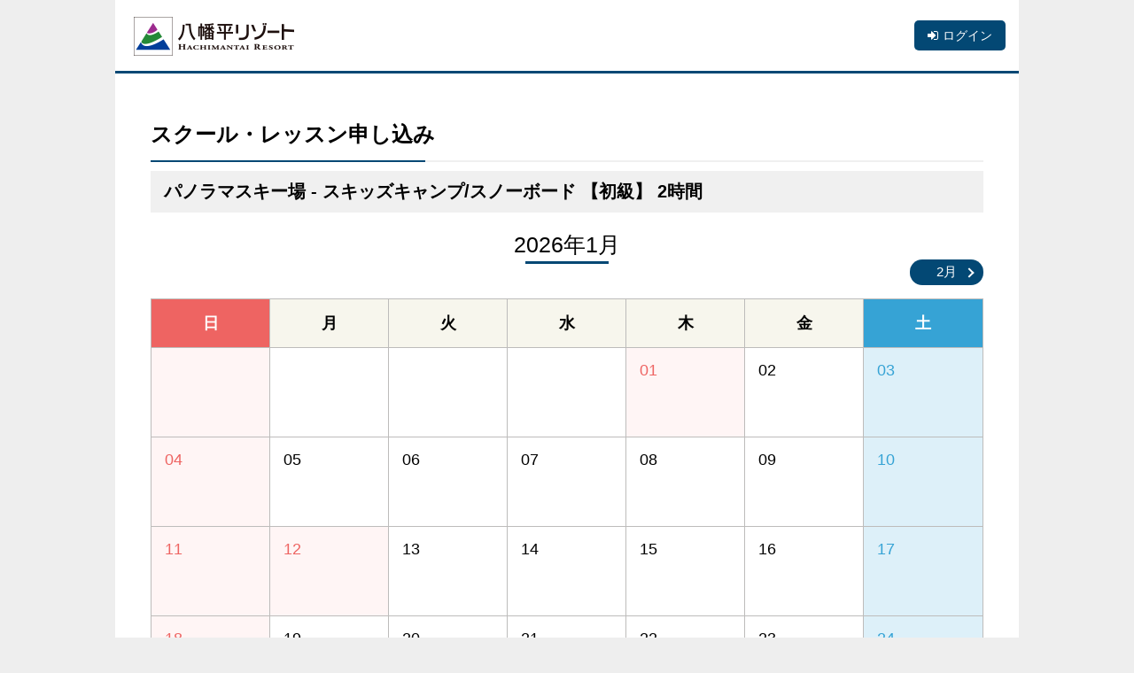

--- FILE ---
content_type: text/html; charset=UTF-8
request_url: https://www.hachimantai-resort.jp/school/calendar/178
body_size: 11502
content:
<!doctype html>
<html>
<head>
<meta http-equiv="X-UA-Compatible" content="IE=edge">
<meta charset="UTF-8">
<title>パノラマスキー場 - スキッズキャンプ/スノーボード 【初級】 2時間 |八幡平リゾート</title>
<meta name="description" content="3歳から始められるキッズ専用スキープログラム「スキッズ・キャンプ」やクラス・プライベートレッスンなどの八幡平リゾートスクール・レッスン予約はこちら。" />
<meta name="keywords" content="パノラマスキー場 - スキッズキャンプ/スノーボード 【初級】 2時間,ホテル,宿泊,食事,八幡平リゾート,岩手,八幡平,リゾート,スキー場,ゲレンデ,スキー,スノーボード,スノボー,登山,トレッキング,アウトドア,自然" />
<meta name="viewport" content="width=device-width, initial-scale=1">

<link href="https://www.hachimantai-resort.jp/common/hachimantai/css/base.css" rel="stylesheet" type="text/css">
<link href="https://www.hachimantai-resort.jp/common/hachimantai/css/laout.css" rel="stylesheet" type="text/css">
<link href="https://www.hachimantai-resort.jp/common/hachimantai/css/form.css" rel="stylesheet" type="text/css">
<link href="https://www.hachimantai-resort.jp/common/hachimantai/css/mypage.css" rel="stylesheet" type="text/css">
<link href="https://www.hachimantai-resort.jp/common/datetimepicker/jquery.datetimepicker.min.css" rel="stylesheet" type="text/css">
<link href="//maxcdn.bootstrapcdn.com/font-awesome/4.7.0/css/font-awesome.min.css" rel="stylesheet"></head>

<body id="school">
<div id="contain">
	<header class="clearfix">
		<h1><a href="/"><img src="https://www.hachimantai-resort.jp/common/hachimantai/img/logo.png" alt="八幡平リゾート"></a></h1>
		<ul class="h_nav">						<li><a class="h_nav_login fa fa-sign-in" href="https://www.hachimantai-resort.jp/login?redirect=school/calendar/178">ログイン</a></li>		</ul>
	</header>

  <div id="container">      <h2 class="page_main_title">スクール・レッスン申し込み</h2><h2 class="page_sub_title">パノラマスキー場 - スキッズキャンプ/スノーボード 【初級】 2時間</h2>
<div class="calendar">
  <div class="current">2026年1月</div>
  <div class="prev"></div>
  <div class="next"><a href="https://www.hachimantai-resort.jp/school/calendar/178?year=2026&month=2">2月</a></div>  <table class="table">
    <thead>
      <tr>          <th class="week_0">日</th>          <th class="week_1">月</th>          <th class="week_2">火</th>          <th class="week_3">水</th>          <th class="week_4">木</th>          <th class="week_5">金</th>          <th class="week_6">土</th>      </tr>
    </thead>
    <tbody>        <tr>              <td class="week_0">
                <div class="day"></div>
                <div class="schedule"></div>
              </td>              <td class="week_1">
                <div class="day"></div>
                <div class="schedule"></div>
              </td>              <td class="week_2">
                <div class="day"></div>
                <div class="schedule"></div>
              </td>              <td class="week_3">
                <div class="day"></div>
                <div class="schedule"></div>
              </td>              <td class="week_4 holiday">
                <div class="day">01</div>
                <div class="schedule">                </div>
              </td>              <td class="week_5">
                <div class="day">02</div>
                <div class="schedule">                </div>
              </td>              <td class="week_6">
                <div class="day">03</div>
                <div class="schedule">                </div>
              </td>        </tr>        <tr>              <td class="week_0">
                <div class="day">04</div>
                <div class="schedule">                </div>
              </td>              <td class="week_1">
                <div class="day">05</div>
                <div class="schedule">                </div>
              </td>              <td class="week_2">
                <div class="day">06</div>
                <div class="schedule">                </div>
              </td>              <td class="week_3">
                <div class="day">07</div>
                <div class="schedule">                </div>
              </td>              <td class="week_4">
                <div class="day">08</div>
                <div class="schedule">                </div>
              </td>              <td class="week_5">
                <div class="day">09</div>
                <div class="schedule">                </div>
              </td>              <td class="week_6">
                <div class="day">10</div>
                <div class="schedule">                </div>
              </td>        </tr>        <tr>              <td class="week_0">
                <div class="day">11</div>
                <div class="schedule">                </div>
              </td>              <td class="week_1 holiday">
                <div class="day">12</div>
                <div class="schedule">                </div>
              </td>              <td class="week_2">
                <div class="day">13</div>
                <div class="schedule">                </div>
              </td>              <td class="week_3">
                <div class="day">14</div>
                <div class="schedule">                </div>
              </td>              <td class="week_4">
                <div class="day">15</div>
                <div class="schedule">                </div>
              </td>              <td class="week_5">
                <div class="day">16</div>
                <div class="schedule">                </div>
              </td>              <td class="week_6">
                <div class="day">17</div>
                <div class="schedule">                </div>
              </td>        </tr>        <tr>              <td class="week_0">
                <div class="day">18</div>
                <div class="schedule">                </div>
              </td>              <td class="week_1">
                <div class="day">19</div>
                <div class="schedule">                </div>
              </td>              <td class="week_2">
                <div class="day">20</div>
                <div class="schedule">                </div>
              </td>              <td class="week_3">
                <div class="day">21</div>
                <div class="schedule">                </div>
              </td>              <td class="week_4">
                <div class="day">22</div>
                <div class="schedule">                      <a href="https://www.hachimantai-resort.jp/school/application/178/64993">10:00 (2)</a><br>                      <a href="https://www.hachimantai-resort.jp/school/application/178/65086">13:00 (2)</a><br>                </div>
              </td>              <td class="week_5">
                <div class="day">23</div>
                <div class="schedule">                      <a href="https://www.hachimantai-resort.jp/school/application/178/64994">10:00 (2)</a><br>                      <a href="https://www.hachimantai-resort.jp/school/application/178/65087">13:00 (2)</a><br>                </div>
              </td>              <td class="week_6">
                <div class="day">24</div>
                <div class="schedule">                      <a href="https://www.hachimantai-resort.jp/school/application/178/64995">10:00 (3)</a><br>                      <a href="https://www.hachimantai-resort.jp/school/application/178/65088">13:00 (3)</a><br>                </div>
              </td>        </tr>        <tr>              <td class="week_0">
                <div class="day">25</div>
                <div class="schedule">                      <a href="https://www.hachimantai-resort.jp/school/application/178/64996">10:00 (0)</a><br>                      <a href="https://www.hachimantai-resort.jp/school/application/178/65089">13:00 (0)</a><br>                </div>
              </td>              <td class="week_1">
                <div class="day">26</div>
                <div class="schedule">                      <a href="https://www.hachimantai-resort.jp/school/application/178/64997">10:00 (2)</a><br>                      <a href="https://www.hachimantai-resort.jp/school/application/178/65090">13:00 (2)</a><br>                </div>
              </td>              <td class="week_2">
                <div class="day">27</div>
                <div class="schedule">                      <a href="https://www.hachimantai-resort.jp/school/application/178/64998">10:00 (2)</a><br>                      <a href="https://www.hachimantai-resort.jp/school/application/178/65091">13:00 (2)</a><br>                </div>
              </td>              <td class="week_3">
                <div class="day">28</div>
                <div class="schedule">                      <a href="https://www.hachimantai-resort.jp/school/application/178/64999">10:00 (2)</a><br>                      <a href="https://www.hachimantai-resort.jp/school/application/178/65092">13:00 (2)</a><br>                </div>
              </td>              <td class="week_4">
                <div class="day">29</div>
                <div class="schedule">                      <a href="https://www.hachimantai-resort.jp/school/application/178/65000">10:00 (2)</a><br>                      <a href="https://www.hachimantai-resort.jp/school/application/178/65093">13:00 (2)</a><br>                </div>
              </td>              <td class="week_5">
                <div class="day">30</div>
                <div class="schedule">                      <a href="https://www.hachimantai-resort.jp/school/application/178/65001">10:00 (2)</a><br>                      <a href="https://www.hachimantai-resort.jp/school/application/178/65094">13:00 (2)</a><br>                </div>
              </td>              <td class="week_6">
                <div class="day">31</div>
                <div class="schedule">                      <a href="https://www.hachimantai-resort.jp/school/application/178/65002">10:00 (3)</a><br>                      <a href="https://www.hachimantai-resort.jp/school/application/178/65095">13:00 (3)</a><br>                </div>
              </td>        </tr>    </tbody>
  </table>
</div>  </div>

	<!-- Footer -->
	<footer>
		<p class="title">八幡平リゾート</p>
		<div class="txtWrap">
			<p class="sF">〒028-7302 岩手県八幡平市松尾寄木1-509-1</p>
			<p class="tel">
			八幡平マウンテンホテル：<a href="tel:0195784111">0195-78-4111</a><br>
			パノラマスキー場：<a href="tel:0195782577">0195-78-2577</a><br>
			下倉スキー場：<a href="tel:0195783456">0195-78-3456</a><br>
			</p>
		</div>
		<p class="copyright">Copyright &copy; Hachimantai Resort Co., Ltd. All Rights Reserved.</p>
	</footer>
</div>

<p id="pageTop"><a href="#"></a></p>

<script type="text/javascript" src="https://www.hachimantai-resort.jp/common/js/jquery-2.2.4.min.js"></script>
<script type="text/javascript" src="//code.jquery.com/ui/1.12.1/jquery-ui.min.js"></script>
<script type="text/javascript" src="https://www.hachimantai-resort.jp/common/datetimepicker/jquery.datetimepicker.full.min.js"></script>
<script type="text/javascript" src="https://www.hachimantai-resort.jp/common/hachimantai/js/main.js"></script></body>
</html>


--- FILE ---
content_type: text/css
request_url: https://www.hachimantai-resort.jp/common/hachimantai/css/base.css
body_size: 747
content:
@charset "UTF-8";
/* CSS Document */

*{
	margin: 0px;
	padding: 0px;
	font-family:"游ゴシック", YuGothic, "ヒラギノ角ゴ Pro", "Hiragino Kaku Gothic Pro", "メイリオ", "Meiryo", sans-serif;
	font-size: 14px;
}
*, *:before, *:after {
    -webkit-box-sizing: border-box;
       -moz-box-sizing: border-box;
         -o-box-sizing: border-box;
        -ms-box-sizing: border-box;
            box-sizing: border-box;
}
html,body {
	/*height: 100%;*/
	background-color: #eee;
}
body{
	/*overflow-x: hidden;*/

}
li {
	list-style-type: none;
}
a:not(.nop):hover{
	opacity: 0.7;
}
.clearfix:before,
.clearfix:after {
    content: " ";
    display: table;
}

.clearfix:after {
    clear: both;
}

.clearfix {
    *zoom: 1;
}


.spHid{
	display:block;
}
.pcHid{
	display:none;
}

img{
	vertical-align:top;
	border: 0px;
}


--- FILE ---
content_type: text/css
request_url: https://www.hachimantai-resort.jp/common/hachimantai/css/laout.css
body_size: 2532
content:
@charset "UTF-8";
/*  contain
------------------------------------*/
#contain{
	width:1020px;
	margin:0 auto;
	background-color: #FFF;
}
@media (max-width: 768px) {
	#contain{
		width:100%;
	}
	img{
		max-width: 100% ;
	}
}

/*  Header
------------------------------------*/
header{
	padding: 10px 0 ;
	border-bottom: 3px solid #034874 ;
}
header h1{
	display: inline-block ;
	margin: 0 0 0 20px ;
}
header .h_nav{
	/*width: 300px ;*/
	float: right ;
	margin: 13px 15px 0 0 ;
	text-align: right ;
}
header .h_nav li{
	display: inline-block ;
}
header .h_nav li a{
	display: block ;
	padding: 10px 15px ;
	background-color: #034874 ;
	color: #ffffff ;
	border-radius:5px ;
	box-sizing: border-box ;
	text-decoration: none ;
}
header .h_nav li a.fa:before{
	margin-right: 5px ;
}
header .h_nav li a.h_nav_logout{
	background-color: #5B5B5B ;
}
/*
@media (max-width: 768px) {
	header .h_nav{
		width: 95% ;
		float: none;
		margin: 10px auto ;
	}
}
*/

/*  footer
------------------------------------*/
footer{
	background-color: #034874;
	padding: 50px 20px 30px 20px ;
}
footer .title{
	font-size:20px;
	color: #FFF;
	margin-bottom: 5px;
}
footer .txtWrap{
	width: 100%;
	margin: 0 auto 15px auto ;
	color: #FFF;
	line-height: 28px;
}
footer .bF{
	font-size: 20px;
}
footer .sF{
	font-size: 15px;
}
footer .tel{
	font-size: 15px;
	display: block;
	font-family: Arial, Helvetica, sans-serif;
	line-height: 20px;
}
footer .tel a{
	color: #FFF;
	text-decoration: none;
	font-size: 15px;
}
footer .copyright{
	text-align: center ;
	color: #ffffff ;
}

@media (max-width: 768px) {
	footer{
		padding: 20px 10px 10px 10px ;
	}
	footer .title{
		font-size:20px;
	}
	footer .txtWrap{
		line-height: 28px;
	}
	footer .bF{
		font-size: 20px;
	}
	footer .sF{
		font-size: 15px;
	}
	footer .tel{
		font-size: 15px;
	}
	footer .tel a{
		font-size: 15px;
	}
}


/*  footer
------------------------------------*/
#pageTop a {
	background:#034874;
	border-radius: 50%;
	box-sizing: border-box;
	color: #fff;
	font-weight: bold;
	height: 50px;
	padding-top: 8px;
	padding-left: 15px;
	position: fixed;
	right: 35px;
	bottom: 35px;
	text-decoration: none;
	width: 50px;
	line-height: 1;
	z-index: 20;
	-webkit-transition: background-color 0.4s linear;
	-moz-transition: background-color 0.4s linear;
	-o-transition: background-color 0.4s linear;
	transition: background-color 0.4s linear;
}

#pageTop a:hover {
	background-color: #000000;
}

#pageTop a::before {
	content: "\f106";
	font-family: FontAwesome;
	color:#fff;
	font-size:2.5rem;
}

@media screen and (max-width:767px ){
	#pageTop a{
		right: 15px;
		bottom: 15px;
	}
}


--- FILE ---
content_type: text/css
request_url: https://www.hachimantai-resort.jp/common/hachimantai/css/form.css
body_size: 3939
content:
@charset "UTF-8";
#form{
	position: fixed;
	top: 0;
	left: 0;
	width: 100%;
	height: 100%;
	z-index: 100;
	background-image: url(../img/black_back.png);
	display: none;
}
#form .inner{
	position: absolute;
	background-color: #FFF;
	width:700px;
	top: 50%;
	left: 50%;
	-webkit-transform: translate(-50%, -50%); /* Safari用 */
	transform: translate(-50%, -50%);
	
	/*margin: 25px auto;*/
	padding: 20px;
	max-height: 100%;
	overflow-y: auto;
}
#form .inner #send,#form .inner #remaind,#form .inner #thanks,#form .inner #error{
	padding: 20px;
}
#form .inner #remaind,#form .inner #thanks,#form .inner #error{
	display: none;
}
#form .inner .title,#form .inner .title #formTit{
	color: #FFF;
	text-align: center;
	font-size: 20px;
	padding: 3px 0;
	font-weight: bold;
}

#form .inner dl{
	width: 100%;
	display: table;
	padding: 20px 0;
	border-bottom: 1px dotted #aaa;
}
#form .inner dl:last-child{
	border-bottom:none;
}
#form .inner dt{
	display: table-cell;
	width: 25%;
	vertical-align: middle;
	font-size: 14px;
}
#form .inner dd{
	display: table-cell;
	font-size: 14px;
	width: 78%;
}


#form .inner .childWrap dl:last-child{
	border-bottom: 1px dotted #aaa;
}
#form .inner .childWrap dd dl{
	padding: 5px 0;
}
#form .inner .childWrap dd dl:last-child{
	border-bottom:none;
}
#form .inner .childWrap dd dt{
	width: 18%;
}
#form .inner .childWrap dl dt a{
	width: 50%;
	color: #D62A19;
	text-decoration: none;
	border: 1px solid #D62A19;
	padding: 5px;
}
#form .inner .childWrap dl:first-child dt a{
	display: none;
}
#form .inner .childWrap dd dd{
	width: 82%;
}
#form .inner input{
	width: 75%;
}
#form .inner input[name="Customers[postal]"]{
	margin-bottom: 1vw;
}
#form .inner select{
	width: 40%;
}
#form .inner input[type="radio"]{
	width: auto;
	
}
#form .inner input.middle{
	width: 18%;
}
#form .inner input.short{
	width: 13%;
}
.bts dd{
	text-align: center;
}
.bts a{
	display:inline-block;
	width: 200px;
	
	color: #FFF;
	text-decoration: none;
	padding: 5px 0;
}
.bts.juni a{
	width: 400px;
	color: #D62A19;
	text-decoration: none;
	padding: 5px 0;
	border: 1px solid #D62A19;
}
#form a.close{
	position: fixed;
	top: 30px;
	right: 30px;
	z-index: 100;
	display: block;
	font-size: 45px;
	line-height: 45px;
	color: #000;
	text-decoration: none;
	text-align: center;
	background-color: #FFF;
	border-radius: 100%;
}
#form .inner dl.noViw{
	display: none;
}

#form .inner#ct1 .title{
	background-color: #144080;
}
#form .inner#ct2 .title{
	background-color: #D62A19;	
}
#form .inner#ct1 #send,#form .inner#ct1 #remaind,#form .inner#ct1 #thanks,#form .inner#ct1 #error{
	border: 1px solid #144080;
}
#form .inner#ct2 #send,#form .inner#ct2 #remaind,#form .inner#ct2 #thanks,#form .inner#ct2 #error{
	border: 1px solid #D62A19;
}
#form .inner#ct1 .bts a{
	background-color: #144080;

}
#form .inner#ct2 .bts a{
	background-color: #D62A19;
}
#form .inner#ct2 .bts.juni a{
	background-color: #FFF;
}
#form #thanks p.body,#form #error p.body{
	text-align: center;
	font-size: 14px;
}
#form .inner a.close2,#form .inner a.close2{
	display: block;
	position: relative;
	text-align: center;
	font-size: 14px;
	color: #FFF;
	margin: 20px auto;
	width: 30%;
	text-decoration: none;
}
#form .inner#ct1 a.close2,#form .inner#ct1 a.close2{
	background-color: #144080;
}
#form .inner#ct2 a.close2,#form .inner#ct2 a.close2{
	background-color: #D62A19;
}

#form #status{
	background-image: url(../img/black_back.png);
	background-repeat: repeat;
	position: fixed;
	width: 100%;
	height: 100%;
	z-index: 110;
	display: none;
}
#form #status #loader{
	position: absolute;
	top: 0;
	left: 0;
	right: 0;
	bottom: 0;
	margin: auto;
	width: 100px;
	height: 100px;
}
#form #status .tx{
	position: absolute;
	top: 50%;
	left: 50%;
	-webkit-transform: translate(-50%, -50%); 
	transform: translate(-50%, -50%);
	color: #FFF;
	font-size: 11px;
}
.kidsTmp{
	display: none;
}
.err{
	font-size: 10px;
	color: #FF0000;
}

textarea {
  width: 100%;
}

label + input[type=checkbox],
label + input[type=radio] {
  margin-left: 1em;
}


--- FILE ---
content_type: text/css
request_url: https://www.hachimantai-resort.jp/common/hachimantai/css/mypage.css
body_size: 16335
content:
/* CSS Document */

/* 共通
=============================================== */
.block {
	display:block;
}
.textC {
	text-align:center;
}
.mb_40 {
	margin-bottom:40px;
}

/* form
=============================================== */
table.form  * {
	box-sizing: border-box;
}

table.form input[type="text"],
table.form input[type="password"] {
	border: 1px solid #ddd;
	padding: .3em .5em;
	background: #fff;
	box-shadow: 0 0 .3em rgba(0,0,0,0.1) inset
}

table.form input[type="checkbox"] {
	display: none;
}

table.form input[type="checkbox"]+label {
	cursor: pointer;
	position: relative;
	display: inline-block;
	margin-right: 10px
}

table.form input[type="checkbox"]+label:last-child {
	margin-right: 0
}

table.form input[type="checkbox"]+label::before {
	content: '';
	width: 16px;
	height: 16px;
	display: inline-block;
	vertical-align: middle;
	border: 2px solid #ddd;
	border-radius: 3px;
	position: absolute;
	top: 50%;
	margin-top: -8px;
	left: 0;
	background: #fff;
	box-shadow: 0 0 6px rgba(0,0,0,0.1) inset;
}

table.form input[type="checkbox"]+label::after {
	content: '';
	width: 6px;
	height: 12px;
	display: block;
	position: absolute;
	top: 50%;
	margin-top: -8px;
	left: 5px;
	vertical-align: middle;
	-webkit-transform: rotate(45deg);
	transform: rotate(45deg);
	border-bottom: 2px solid #fff;
	border-right: 2px solid #fff;
	opacity: 0;
	transition: .3s all ease;
}

table.form input[type="checkbox"]:checked+label {
	position: relative
}

table.form input[type="checkbox"]:checked+label::before {
	background: #286fc0;
	border: 2px solid #286fc0
}

table.form input[type="checkbox"]:checked+label::after {
	opacity: 1
}

table.form input[type="checkbox"]+span {
	cursor: pointer;
	position: relative;
	display: inline-block;
	margin-right: 10px
}

table.form input[type="checkbox"]+span:last-child {
	margin-right: 0
}

table.form input[type="checkbox"]+span::before {
	content: '';
	width: 12px;
	height: 12px;
	display: inline-block;
	vertical-align: middle;
	border: 2px solid #ddd;
	border-radius: 3px;
	margin-right: 5px;
	box-shadow: 0 0 6px rgba(0,0,0,0.1) inset
}

table.form input[type="checkbox"]+span::after {
	content: '';
	width: 4px;
	height: 8px;
	display: block;
	position: absolute;
	top: 2px;
	left: 5px;
	vertical-align: middle;
	-webkit-transform: rotate(45deg);
	transform: rotate(45deg);
	border-bottom: 2px solid #fff;
	border-right: 2px solid #fff;
	opacity: 0;
	transition: .3s all ease
}

table.form input[type="checkbox"]:checked+span {
	position: relative
}

table.form input[type="checkbox"]:checked+span::before {
	background: #286fc0;
	border: 2px solid #286fc0
}

table.form input[type="checkbox"]:checked+span::after {
	opacity: 1
}

table.form input[type="radio"] {
	display: none
}

table.form input[type="radio"]+label {
	cursor: pointer;
	position: relative;
	display: inline-block;
	margin-right: 10px;
  padding-left: 20px;
}

table.form input[type="radio"]+label:last-child {
	margin-right: 0
}

table.form input[type="radio"]+label::before {
	content: '';
	width: 16px;
	height: 16px;
	display: block;
  position: absolute;
  top: 0;
  bottom: 0;
  left: 0;
  margin: auto 0;
	vertical-align: middle;
	border: 2px solid #ddd;
	box-shadow: 0 0 6px rgba(0,0,0,0.1) inset;
	border-radius: 100%;
	margin-right: 5px
}

table.form input[type="radio"]+label::after {
	content: '';
	width: 10px;
	height: 10px;
	display: block;
	position: absolute;
	top: 0;
  bottom: 0;
	left: 3px;
  margin: auto 0;
	vertical-align: middle;
	border-radius: 100%;
	background: #286fc0;
	box-shadow: 0 0 6px rgba(0,0,0,0.1) inset;
	opacity: 0;
	transition: .3s all ease
}

table.form input[type="radio"]:checked+label::after {
	opacity: 1
}

table.form select {
	-webkit-appearance: none;
	-moz-appearance: none;
	appearance: none;
	padding: .3em 2.5em .3em .5em;
	box-shadow: 0 0 .3em rgba(0,0,0,0.1) inset;
	-webkit-appearance: none;
	-moz-appearance: none;
	appearance: none;
	border: 1px solid #ddd;
	background: #fff;
	background: url(../../img/arrow.png) right 50% no-repeat,#fff;
	background-size: 20px, 100% ;
}

table.form select::-ms-expand {
	display: none;
}

table.form select {
  max-width: 100%;
}

table.form textarea {
	width: 98% ;
	min-height: 100px ;
	border: 1px solid #ddd;
	padding: 8px 5px;
	background: #fff;
	box-shadow: 0 0 6px rgba(0,0,0,0.1) inset
}

/* ボタン
=============================================== */
#container .btn_group {
	text-align:center;
}
#container .button,
#container button {
	border: 0;
	padding: 6px 18px;
	background: #d8d8d4;
	cursor: pointer;
	min-width: 80px;
	font-weight: bold;
	display: inline-block;
	text-align: center;
	box-shadow: 0 0 6px rgba(0,0,0,0.1) inset;
}
#container .button {
	text-decoration:none;
}

/* メッセージ
=============================================== */
#container .action_msg {
	margin-bottom:20px;
	padding:20px;
	font-size:16px;
	background-color:#f0f0f0;
}
#container .action_msg.msg_info {
	color:#fff;
	background-color:#17a2b8;
}
#container .action_msg.msg_alert {
	color:#fff;
	background-color:#dc3545;
}
#container .error_msg {
	margin-bottom:20px;
	padding:20px;
	font-size:16px;
	color:#fff;
	background-color:#dc3545;
}

/* テーブル
=============================================== */
#container .table {
	margin-bottom:40px;
	border-collapse: collapse;
	border-spacing: 0;
	border-top: 1px solid #bdbcbb;
	border-left: 1px solid #bdbcbb;
	width:100%;
}

#container .table th {
	padding:15px;
	width:300px;
	background: #f7f6ed;
	border-right: 1px solid #bdbcbb;
	border-bottom: 1px solid #bdbcbb;
	box-sizing: border-box ;
}

#container .table td {
	padding:15px;
	border-right: 1px solid #bdbcbb;
	border-bottom: 1px solid #bdbcbb;
	box-sizing: border-box ;
	background: #fff;
}

@media (max-width: 768px) {
	#container form .table {
		display: block ;
		border-top: 1px solid #bdbcbb;
		border-left: none;
	}
	#container form .table tbody,
	#container form .table tr{
		width: 100% ;
		display: block ;
	}

	#container form .table th {
		width:100%;
		display: block ;
		border-right:none;
		border-bottom: 1px solid #bdbcbb;
	}

	#container form .table td {
		width:100%;
		display: block ;
		border-right:none;
	}
	#container form .table td input[type=text],
  #container form .table td input[type=password] {
		width: 90% ;
	}
}


/* コンテナ
=============================================== */
#container {
	padding:40px;
}

@media (max-width: 768px) {
	#container {
		padding:10px;
	}
}

#container * {
	box-sizing: border-box;
}

#container .h_nav {
	margin-bottom:15px;
	display:flex;
	justify-content: flex-end;
}

#container .h_nav a {
	display:block;
	padding:5px;
}

#container .outer {}

#container .page_main_title {
	position:relative;
	font-size:24px;
	margin-bottom:10px;
	padding:15px 0px;
	border-bottom:2px solid #f0f0f0;
	line-height:1.2;
}

#container .page_main_title:after {
	content:"";
	position:absolute;
	bottom:-2px;
	left:0;
	width:33%;
	height:0;
	border-bottom:2px solid #034874;
	z-index:100;
}

#container .page_sub_title {
	font-size:20px;
	background:#f0f0f0;
	margin-bottom:20px;
	padding:10px 15px;
}

#container .subheading {
  font-weight: bold;
  font-size: 1.3em;
  margin-bottom: .5em;
  padding: .25em .5em;
  border-left: solid 5px #7db4e6;
}

#container .require {
	color:#f00;
}

#container .step {
	margin-bottom:20px;
}

#container .step ul {
	display:flex;
	justify-content: center;
}

#container .step ul li {
	flex-grow:1;
	padding:10px 0;
	text-align:center;
	background-color:#b5cdef;
}

#container .step ul li.current {
	font-weight:bold;
	color:#fff;
	background-color:#034874;
}

#container form {
	padding:15px 0;
}


#container form textarea {
	vertical-align: top
}

#container p {
  margin: 0 0 1em 0;
}

/*  calendar
----------------------------------------*/
.calendar{
	width: 100% ;
}
.calendar .current{
	position: relative ;
	text-align: center ;
	font-size: 25px ;
}
.calendar .current:before{
	position: absolute ;
	display: block ;
	content: '' ;
	bottom: -5px ;
	left: 45% ;
	width: 10% ;
	height: 3px ;
	background-color: #034874 ;
}
.calendar .prev,
.calendar .next{
	width: 50% ;
	float: left ;
	margin-bottom: 15px ;
}
.calendar .prev a,
.calendar .next a{
	position: relative ;
	display: inline-block ;
	padding: 5px 30px ;
	text-align: center ;
	font-size: 15px ;
	text-decoration: none ;
	background-color: #034874 ;
	color: #ffffff ;
	border-radius:20px ;
}

.calendar .prev a:before,
.calendar .next a:before{
	position: absolute ;
	display: block ;
	content: '' ;
	top: 0;
  bottom: 0;
	left: 12px;
	width: 8px;
	height: 8px;
  margin: auto 0;
	border-top: 2px solid #ffffff;
	border-right: 2px solid #ffffff;
	-webkit-transform: rotate(-135deg);
	transform: rotate(-135deg);
	}
.calendar .next a:before{
	left:auto;
	right: 12px ;
	-webkit-transform: rotate(45deg);
	transform: rotate(45deg);
	}

.calendar .next{
	text-align: right ;
}

#container .calendar table.table{
	width: 940px ;
}
#container .calendar table.table th{
	width: 150px ;
	font-size: 18px ;
}
#container .calendar table.table td{
	vertical-align: top ;
}
#container .calendar table.table td .day{
	font-size: 18px ;
}
#container .calendar table.table td .schedule ,
#container .calendar table.table td .schedule a{
	font-size: 20px ;
}

#container .calendar table.table th.week_0{
	background-color: #ee6462 ;
	color: #ffffff ;
}
#container .calendar table.table th.week_6{
	background-color:#36a3d5 ;
	color: #ffffff ;
}
#container .calendar table.table td.week_0,
#container .calendar table.table td.holiday{
	color: #ee6462 ;
	background-color: #fff5f5 ;
}
#container .calendar table.table td.week_6{
	color: #36a3d5 ;
	background-color: #ddf0f9;
}

#container .calendar table.table td:first-child:before {
   display: block;
   float: left;
   height: 5em;
   content: "";
}

@media (max-width: 940px) {
  #container .calendar table.table {
    width: 100%;
    table-layout: fixed;
    font-size: 10px;
  }
  #container .calendar table.table th,
  #container .calendar table.table td {
    width: auto;
  }
}

@media (max-width: 480px) {
  #container .calendar table.table th,
  #container .calendar table.table td {
    width: auto;
    padding: .3em;
  }
  #container .calendar table.table td .day {
    font-size: 1em;
  }
  #container .calendar table.table td .schedule,
  #container .calendar table.table td .schedule a {
    font-size: 1em;
  }
  #container .calendar table.table td:first-child:before {
     height: 3em;
  }
}

.thanks_format {
  text-align: center;
  margin-bottom: 30px;
}
.thanks_format .thanks_title {
  font-size: 20px;
  margin-bottom: 1em;
}

/*  tab
----------------------------------------*/
.tab {
  width: 100%;
  table-layout: fixed;
  display: table;
  margin-bottom: 20px;
}

.tab a {
  display: table-cell;
  text-align: center;
  padding: 1em 0;
  background: #eee;
  font-size: 1.3em;
  text-decoration: none;
  color: #000;
  box-sizing: border-box;
  border-color: #ddd;
  border-style: solid;
  border-width: 0 0 1px 0;
}

.tab a.active {
  background: transparent;
  border-width: 1px 1px 0 1px;
}

@media (max-width: 480px) {
  .tab a {
     font-size: 1.2em;
  }
}

/* スキッズキャンプのレベル表
----------------------------------------*/
#skids_lebel > div h4 {
	font-size: 1.3em;
	color: #fff;
	background-color: #006DD9;
	padding: 5px;
}

#skids_lebel > div > span {
    display: block;
    width: 100%;
    text-align: right;
}

#skids_lebel > div > div {
    display: flex;
    flex-wrap: wrap;
    margin-top: 10px;
}

#skids_lebel .blk {
    flex-basis: 25%;
    margin-bottom: 5px;
}

#skids_lebel .blk li:nth-child(1) {
    width: 100%;
    font-weight: bold;
    border-bottom: 1px solid #fff;
}

#skids_lebel .blk li:not(:nth-child(1)) > span {
    display: block;
    background: #eee;
    padding: 1px 5px;
    font-size: 0.8em;
    margin: 1px;
    font-weight: 700;
}

#skids_lebel .blk li {
    background-color: #fff;
}

#skids_lebel .blk li p {
    border-top: 1px solid #eee;
    font-size: 0.9em;
    font-weight: normal;
    padding: 7px;
    text-align: left;
    margin: 0;
    line-height: 1.9;
}

#skids_lebel .blk li:last-child {
    font-weight: bold;
}

#skids_lebel li:nth-child(1){
    font-size: 1.3em;
}
#skids_lebel li:nth-child(1),
#skids_lebel li:nth-child(2) {
    color: #fff;
    font-weight: bold;
}
#skids_lebel li:nth-child(1) span {
    display: inline-block;
    padding: 1px 5px;
    font-size: 0.9em;
    color: #fff;
}

#skids_lebel .green {
    border: 3px solid #00C000;
}
    #skids_lebel .green li:nth-child(1),
    #skids_lebel .green li:nth-child(2) {
        background-color: #00C000;
    }
#skids_lebel .yellow {
    border: 3px solid #dcda1f;
}
    #skids_lebel .yellow li:nth-child(1),
    #skids_lebel .yellow li:nth-child(2) {
        background-color: #dcda1f;
    }
#skids_lebel .red {
    border: 3px solid #CC0000;
}
    #skids_lebel .red li:nth-child(1),
    #skids_lebel .red li:nth-child(2) {
        background-color: #CC0000;
    }
#skids_lebel .bronze {
    border: 3px solid #9B6F00;
}
    #skids_lebel .bronze li:nth-child(1),
    #skids_lebel .bronze li:nth-child(2) {
        background-color: #9B6F00;
    }
#skids_lebel .silver {
    border: 3px solid #A9A9A9;
}
    #skids_lebel .silver li:nth-child(1),
    #skids_lebel .silver li:nth-child(2) {
        background-color: #A9A9A9;
    }
#skids_lebel .gold {
    border: 3px solid #ccb22a;
}
    #skids_lebel .gold li:nth-child(1),
    #skids_lebel .gold li:nth-child(2) {
        background-color: #ccb22a;
    }
#skids_lebel .expert {
    border: 3px solid #B100B1;
}
    #skids_lebel .expert li:nth-child(1),
    #skids_lebel .expert li:nth-child(2) {
        background-color: #B100B1;
    }

@media (max-width: 840px) {
    #skids_lebel .blk {
        flex-basis: 100%;
    }
}
/*  検索
----------------------------------------*/
.ul_form_row{
list-style: none;
padding: 0;
margin: 0;
}
.ul_form_row li{
display: inline-block;
margin: 0 1em 0.5em 0;
}

.form_list {
  list-style: none;
  padding: 0;
  margin: 0;
}
.form_list.child {
  margin: 1em 0 1em 2em;
}
.form_list.inline li{
  display: inline-block;
  margin: 0 1em 0.5em 0;
}

.bold_marker {
  background: #fdd;
  font-weight: bold;
}

.search_area {
  padding: 10px 20px;
  margin-bottom: 20px;
  border: 2px solid #a0bba0;
  border-radius: 10px;
  background: #cceccc;
}
#container .search_area .table th {
  width: 150px;
}
#container .search_area button[type=submit] {
  background: #4a3aff;
  color: #fff;
}
#container .search_area button[type=reset] {
  background: #978eff;
  color: #fff;
}
@media (max-width: 768px) {
  #container .search_area .table th {
    width:100%;
  }
}

#container .table.responsive td span.sp {
  display: none;
}
@media (max-width: 768px) {
  #container .table.responsive thead {
    display: none;
  }
  #container .table.responsive body {
    display: block;
  }
  #container .table.responsive tr {
    display: block;
    border-bottom: 1px solid #ccc;
    border-right: 1px solid #ccc;
    padding: 10px;
    position: relative;
  }
  #container .table.responsive td {
    display: table;
    padding: 0;
    width: 100%;
    border: none;
  }
  #container .table.responsive td span {
    display: table-cell;
  }
  #container .table.responsive td span.sp {
    display: table-cell;
  }
  #container .table.responsive td span:nth-child(1) {
    width: 160px;
    padding-right: 10px;
    text-align: right;
    font-weight: bold;
  }
  #container .table.responsive td.sp_center {
    display: block;
    text-align: center;
    padding: 10px 0;
  }
}


--- FILE ---
content_type: application/javascript
request_url: https://www.hachimantai-resort.jp/common/hachimantai/js/main.js
body_size: 1143
content:
/*--------------------------------------------------------------
  Base Script
--------------------------------------------------------------*/
$(function() {

	/*	PageTop
	--------------------------------------------------------------*/
	// 「ページトップへ」の要素を隠す
	$('#pageTop').hide();

	// スクロールした場合
	$(window).scroll(function(){
		// スクロール位置が100を超えた場合
		if ($(this).scrollTop() > 100) {
			// 「ページトップへ」をフェードイン
			$('#pageTop').fadeIn();
		}
		// スクロール位置が100以下の場合
		else {
			// 「ページトップへ」をフェードアウト
			$('#pageTop').fadeOut();
		}
	});

	// #で始まるアンカーをクリックした場合に処理
	$('a[href^="#"], area[href^="#"]').click(function() {
		// スクロールの速度
		var speed = 400; // ミリ秒
		// アンカーの値取得
		var href= $(this).attr("href");
		// 移動先を取得
		var target = $(href === "#" || href === "" ? 'html' : href);
		// 移動先を数値で取得
		var position = target.offset().top;
		// スムーススクロール
		$('body,html').animate({scrollTop:position}, speed, 'swing');
		return false;
	});
});

